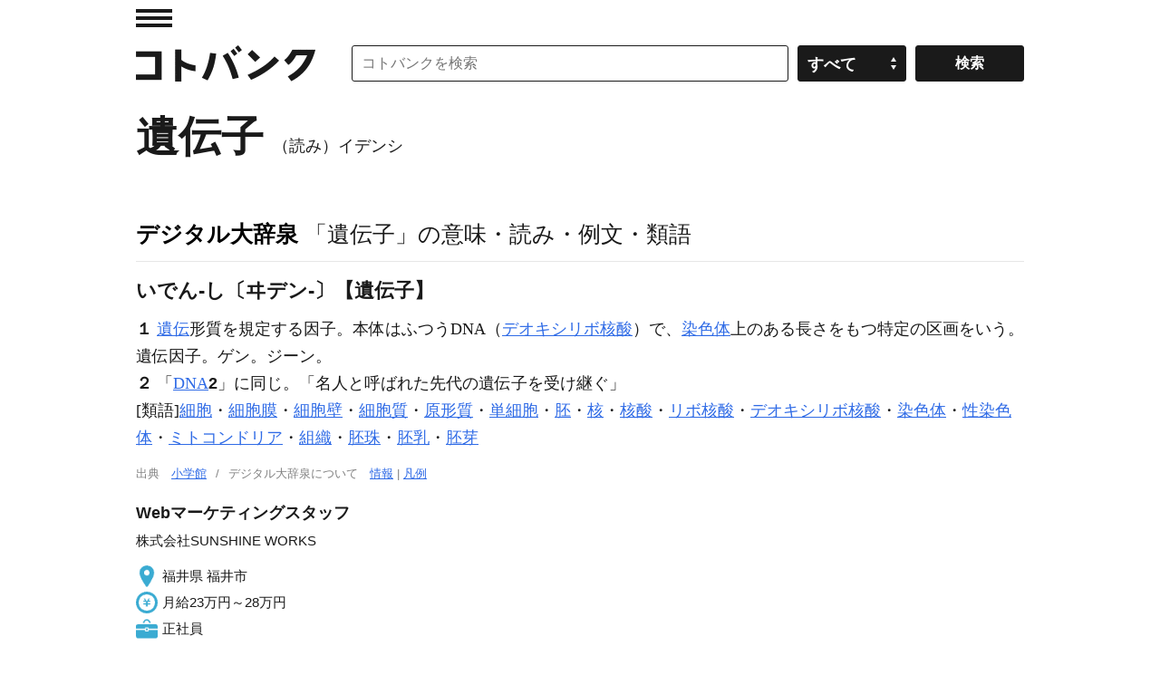

--- FILE ---
content_type: application/javascript; charset=utf-8
request_url: https://fundingchoicesmessages.google.com/f/AGSKWxVh2ZuK6-Xcwv9i4AgeI_V_e-sDTgChxJGqx6IJYQK2T7iftsf68DDGr51ADBZ1CtULBurR4ly4aGbyZr2idtqjjkr9uXOMpeUiFEtsEhAYslW55VnwUlu3EhQCBvg6JbIF7SmKrLlvcM5jHZMN1KWqrFstfXnhHWCVJY60zIWpI3K_k57PzZzEE3-F/_/no_ads./contextualad./ad_sizes=/ad_mbox./ads.cms
body_size: -1292
content:
window['71db8acf-13f1-40ec-9be8-584d8e516f16'] = true;